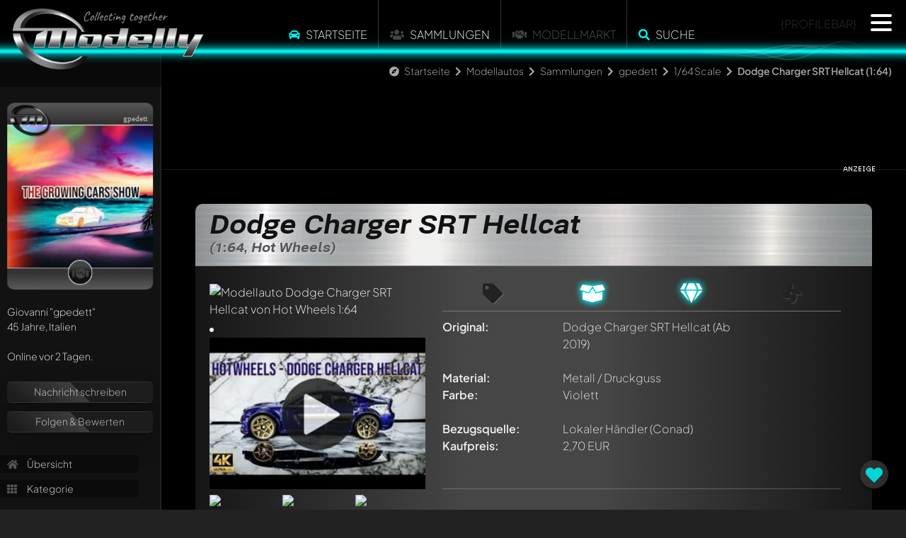

--- FILE ---
content_type: text/html; charset=utf-8
request_url: https://www.modelly.de/modellautos/sammlung/gpedett/hot-wheels/dodge-charger-srt-hellcat-197c/
body_size: 6980
content:
<!DOCTYPE html>
<html lang="de">
  <head>
    <meta charset="utf-8" />
    <meta name="viewport" content="width=device-width, initial-scale=1" />
    <title>Dodge Charger SRT Hellcat 1:64 Modellauto von Hot Wheels | Modelly</title>
    <link rel="alternate" href="https://www.modelly.de/modellautos/sammlung/gpedett/hot-wheels/dodge-charger-srt-hellcat-197c/" hreflang="de" />
    <link rel="alternate" href="https://www.modelly.de/modelcars/sammlung/gpedett/hot-wheels/dodge-charger-srt-hellcat-197c/" hreflang="en" />
    <link rel="alternate" href="https://www.modelly.de/modelcars/sammlung/gpedett/hot-wheels/dodge-charger-srt-hellcat-197c/" hreflang="x-default" />
    <meta name="robots" content="index,follow" />
    <meta name="description" content="10 sehenswerte Fotos und Informationen zum Dodge Charger SRT Hellcat Modellauto von Hot Wheels 1:64 in violett. Jetzt auf Modelly.de anschauen, bewerten und kommentieren!" />
    <meta name="author" content="gpedett" />
    <meta name="publisher" content="www.modelly.de" />    

            
    <link rel="apple-touch-icon" sizes="180x180" href="/apple-touch-icon.png" />
    <link rel="icon" type="image/png" sizes="32x32" href="/favicons/favicon_1-32x32.png" />
    <link rel="icon" type="image/png" sizes="16x16" href="/favicons/favicon_1-16x16.png" />
    <link rel="manifest" crossorigin="use-credentials" href="/manifest.json" />
    <link rel="mask-icon" href="/safari-pinned-tab.svg" color="#5bbad5" />
    
    <meta name="apple-mobile-web-app-capable" content="yes">
    <meta name="msapplication-TileColor" content="#000000" />
    <meta name="theme-color" content="#000000" />

    <link rel="apple-touch-startup-image" media="screen and (device-width: 1024px) and (device-height: 1366px) and (-webkit-device-pixel-ratio: 2) and (orientation: landscape)" href="splash_screens/12.9__iPad_Pro_landscape.png">
    <link rel="apple-touch-startup-image" media="screen and (device-width: 834px) and (device-height: 1194px) and (-webkit-device-pixel-ratio: 2) and (orientation: landscape)" href="splash_screens/11__iPad_Pro__10.5__iPad_Pro_landscape.png">
    <link rel="apple-touch-startup-image" media="screen and (device-width: 834px) and (device-height: 1112px) and (-webkit-device-pixel-ratio: 2) and (orientation: landscape)" href="splash_screens/10.5__iPad_Air_landscape.png">
    <link rel="apple-touch-startup-image" media="screen and (device-width: 810px) and (device-height: 1080px) and (-webkit-device-pixel-ratio: 2) and (orientation: portrait)" href="splash_screens/10.2__iPad_portrait.png">
    <link rel="apple-touch-startup-image" media="screen and (device-width: 320px) and (device-height: 568px) and (-webkit-device-pixel-ratio: 2) and (orientation: portrait)" href="splash_screens/4__iPhone_SE__iPod_touch_5th_generation_and_later_portrait.png">
    <link rel="apple-touch-startup-image" media="screen and (device-width: 402px) and (device-height: 874px) and (-webkit-device-pixel-ratio: 3) and (orientation: landscape)" href="splash_screens/iPhone_16_Pro_landscape.png">
    <link rel="apple-touch-startup-image" media="screen and (device-width: 768px) and (device-height: 1024px) and (-webkit-device-pixel-ratio: 2) and (orientation: landscape)" href="splash_screens/9.7__iPad_Pro__7.9__iPad_mini__9.7__iPad_Air__9.7__iPad_landscape.png">
    <link rel="apple-touch-startup-image" media="screen and (device-width: 375px) and (device-height: 812px) and (-webkit-device-pixel-ratio: 3) and (orientation: landscape)" href="splash_screens/iPhone_13_mini__iPhone_12_mini__iPhone_11_Pro__iPhone_XS__iPhone_X_landscape.png">
    <link rel="apple-touch-startup-image" media="screen and (device-width: 393px) and (device-height: 852px) and (-webkit-device-pixel-ratio: 3) and (orientation: landscape)" href="splash_screens/iPhone_16__iPhone_15_Pro__iPhone_15__iPhone_14_Pro_landscape.png">
    <link rel="apple-touch-startup-image" media="screen and (device-width: 414px) and (device-height: 896px) and (-webkit-device-pixel-ratio: 2) and (orientation: landscape)" href="splash_screens/iPhone_11__iPhone_XR_landscape.png">
    <link rel="apple-touch-startup-image" media="screen and (device-width: 430px) and (device-height: 932px) and (-webkit-device-pixel-ratio: 3) and (orientation: portrait)" href="splash_screens/iPhone_16_Plus__iPhone_15_Pro_Max__iPhone_15_Plus__iPhone_14_Pro_Max_portrait.png">
    <link rel="apple-touch-startup-image" media="screen and (device-width: 375px) and (device-height: 667px) and (-webkit-device-pixel-ratio: 2) and (orientation: landscape)" href="splash_screens/iPhone_8__iPhone_7__iPhone_6s__iPhone_6__4.7__iPhone_SE_landscape.png">
    <link rel="apple-touch-startup-image" media="screen and (device-width: 1032px) and (device-height: 1376px) and (-webkit-device-pixel-ratio: 2) and (orientation: portrait)" href="splash_screens/13__iPad_Pro_M4_portrait.png">
    <link rel="apple-touch-startup-image" media="screen and (device-width: 1032px) and (device-height: 1376px) and (-webkit-device-pixel-ratio: 2) and (orientation: landscape)" href="splash_screens/13__iPad_Pro_M4_landscape.png">
    <link rel="apple-touch-startup-image" media="screen and (device-width: 440px) and (device-height: 956px) and (-webkit-device-pixel-ratio: 3) and (orientation: landscape)" href="splash_screens/iPhone_16_Pro_Max_landscape.png">
    <link rel="apple-touch-startup-image" media="screen and (device-width: 810px) and (device-height: 1080px) and (-webkit-device-pixel-ratio: 2) and (orientation: landscape)" href="splash_screens/10.2__iPad_landscape.png">
    <link rel="apple-touch-startup-image" media="screen and (device-width: 375px) and (device-height: 667px) and (-webkit-device-pixel-ratio: 2) and (orientation: portrait)" href="splash_screens/iPhone_8__iPhone_7__iPhone_6s__iPhone_6__4.7__iPhone_SE_portrait.png">
    <link rel="apple-touch-startup-image" media="screen and (device-width: 430px) and (device-height: 932px) and (-webkit-device-pixel-ratio: 3) and (orientation: landscape)" href="splash_screens/iPhone_16_Plus__iPhone_15_Pro_Max__iPhone_15_Plus__iPhone_14_Pro_Max_landscape.png">
    <link rel="apple-touch-startup-image" media="screen and (device-width: 834px) and (device-height: 1210px) and (-webkit-device-pixel-ratio: 2) and (orientation: portrait)" href="splash_screens/11__iPad_Pro_M4_portrait.png">
    <link rel="apple-touch-startup-image" media="screen and (device-width: 428px) and (device-height: 926px) and (-webkit-device-pixel-ratio: 3) and (orientation: landscape)" href="splash_screens/iPhone_14_Plus__iPhone_13_Pro_Max__iPhone_12_Pro_Max_landscape.png">
    <link rel="apple-touch-startup-image" media="screen and (device-width: 402px) and (device-height: 874px) and (-webkit-device-pixel-ratio: 3) and (orientation: portrait)" href="splash_screens/iPhone_16_Pro_portrait.png">
    <link rel="apple-touch-startup-image" media="screen and (device-width: 820px) and (device-height: 1180px) and (-webkit-device-pixel-ratio: 2) and (orientation: portrait)" href="splash_screens/10.9__iPad_Air_portrait.png">
    <link rel="apple-touch-startup-image" media="screen and (device-width: 393px) and (device-height: 852px) and (-webkit-device-pixel-ratio: 3) and (orientation: portrait)" href="splash_screens/iPhone_16__iPhone_15_Pro__iPhone_15__iPhone_14_Pro_portrait.png">
    <link rel="apple-touch-startup-image" media="screen and (device-width: 320px) and (device-height: 568px) and (-webkit-device-pixel-ratio: 2) and (orientation: landscape)" href="splash_screens/4__iPhone_SE__iPod_touch_5th_generation_and_later_landscape.png">
    <link rel="apple-touch-startup-image" media="screen and (device-width: 390px) and (device-height: 844px) and (-webkit-device-pixel-ratio: 3) and (orientation: portrait)" href="splash_screens/iPhone_16e__iPhone_14__iPhone_13_Pro__iPhone_13__iPhone_12_Pro__iPhone_12_portrait.png">
    <link rel="apple-touch-startup-image" media="screen and (device-width: 414px) and (device-height: 736px) and (-webkit-device-pixel-ratio: 3) and (orientation: portrait)" href="splash_screens/iPhone_8_Plus__iPhone_7_Plus__iPhone_6s_Plus__iPhone_6_Plus_portrait.png">
    <link rel="apple-touch-startup-image" media="screen and (device-width: 414px) and (device-height: 896px) and (-webkit-device-pixel-ratio: 3) and (orientation: portrait)" href="splash_screens/iPhone_11_Pro_Max__iPhone_XS_Max_portrait.png">
    <link rel="apple-touch-startup-image" media="screen and (device-width: 834px) and (device-height: 1210px) and (-webkit-device-pixel-ratio: 2) and (orientation: landscape)" href="splash_screens/11__iPad_Pro_M4_landscape.png">
    <link rel="apple-touch-startup-image" media="screen and (device-width: 834px) and (device-height: 1112px) and (-webkit-device-pixel-ratio: 2) and (orientation: portrait)" href="splash_screens/10.5__iPad_Air_portrait.png">
    <link rel="apple-touch-startup-image" media="screen and (device-width: 744px) and (device-height: 1133px) and (-webkit-device-pixel-ratio: 2) and (orientation: portrait)" href="splash_screens/8.3__iPad_Mini_portrait.png">
    <link rel="apple-touch-startup-image" media="screen and (device-width: 1024px) and (device-height: 1366px) and (-webkit-device-pixel-ratio: 2) and (orientation: portrait)" href="splash_screens/12.9__iPad_Pro_portrait.png">
    <link rel="apple-touch-startup-image" media="screen and (device-width: 820px) and (device-height: 1180px) and (-webkit-device-pixel-ratio: 2) and (orientation: landscape)" href="splash_screens/10.9__iPad_Air_landscape.png">
    <link rel="apple-touch-startup-image" media="screen and (device-width: 440px) and (device-height: 956px) and (-webkit-device-pixel-ratio: 3) and (orientation: portrait)" href="splash_screens/iPhone_16_Pro_Max_portrait.png">
    <link rel="apple-touch-startup-image" media="screen and (device-width: 834px) and (device-height: 1194px) and (-webkit-device-pixel-ratio: 2) and (orientation: portrait)" href="splash_screens/11__iPad_Pro__10.5__iPad_Pro_portrait.png">
    <link rel="apple-touch-startup-image" media="screen and (device-width: 390px) and (device-height: 844px) and (-webkit-device-pixel-ratio: 3) and (orientation: landscape)" href="splash_screens/iPhone_16e__iPhone_14__iPhone_13_Pro__iPhone_13__iPhone_12_Pro__iPhone_12_landscape.png">
    <link rel="apple-touch-startup-image" media="screen and (device-width: 744px) and (device-height: 1133px) and (-webkit-device-pixel-ratio: 2) and (orientation: landscape)" href="splash_screens/8.3__iPad_Mini_landscape.png">
    <link rel="apple-touch-startup-image" media="screen and (device-width: 414px) and (device-height: 896px) and (-webkit-device-pixel-ratio: 3) and (orientation: landscape)" href="splash_screens/iPhone_11_Pro_Max__iPhone_XS_Max_landscape.png">
    <link rel="apple-touch-startup-image" media="screen and (device-width: 428px) and (device-height: 926px) and (-webkit-device-pixel-ratio: 3) and (orientation: portrait)" href="splash_screens/iPhone_14_Plus__iPhone_13_Pro_Max__iPhone_12_Pro_Max_portrait.png">
    <link rel="apple-touch-startup-image" media="screen and (device-width: 768px) and (device-height: 1024px) and (-webkit-device-pixel-ratio: 2) and (orientation: portrait)" href="splash_screens/9.7__iPad_Pro__7.9__iPad_mini__9.7__iPad_Air__9.7__iPad_portrait.png">
    <link rel="apple-touch-startup-image" media="screen and (device-width: 414px) and (device-height: 736px) and (-webkit-device-pixel-ratio: 3) and (orientation: landscape)" href="splash_screens/iPhone_8_Plus__iPhone_7_Plus__iPhone_6s_Plus__iPhone_6_Plus_landscape.png">
    <link rel="apple-touch-startup-image" media="screen and (device-width: 375px) and (device-height: 812px) and (-webkit-device-pixel-ratio: 3) and (orientation: portrait)" href="splash_screens/iPhone_13_mini__iPhone_12_mini__iPhone_11_Pro__iPhone_XS__iPhone_X_portrait.png">
    <link rel="apple-touch-startup-image" media="screen and (device-width: 414px) and (device-height: 896px) and (-webkit-device-pixel-ratio: 2) and (orientation: portrait)" href="splash_screens/iPhone_11__iPhone_XR_portrait.png">
    
    <!-- WP_HEAD -->
    
        <meta property="og:title" content="Dodge Charger SRT Hellcat 1:64 Modellauto von Hot Wheels | Modelly" />
    <meta property="og:type" content="article" />
    <meta property="og:site_name" content="Modelly.de" />
    <meta property="og:description" content="10 sehenswerte Fotos und Informationen zum Dodge Charger SRT Hellcat Modellauto von Hot Wheels 1:64 in violett. Jetzt auf Modelly.de anschauen, bewerten und kommentieren!" />
    <meta property="og:image" content="https://www.modelly.de/images/scaled/291677/8/dodge-charger-srt-hellcat-hot-wheels.jpg" />
    <meta property="og:image" content="https://www.modelly.de/images/scaled/291672/8/dodge-charger-srt-hellcat-hot-wheels.jpg" />
    <meta property="og:image" content="https://www.modelly.de/images/scaled/291673/8/dodge-charger-srt-hellcat-hot-wheels.jpg" />
    <meta property="og:image" content="https://www.modelly.de/images/scaled/291674/8/dodge-charger-srt-hellcat-hot-wheels.jpg" />
    <meta property="og:image" content="https://www.modelly.de/images/scaled/291675/8/dodge-charger-srt-hellcat-hot-wheels.jpg" />
    <meta property="og:image" content="https://www.modelly.de/images/scaled/291676/8/dodge-charger-srt-hellcat-hot-wheels.jpg" />
    <meta property="og:image" content="https://www.modelly.de/images/scaled/291678/8/dodge-charger-srt-hellcat-hot-wheels.jpg" />
    <meta property="og:image" content="https://www.modelly.de/images/scaled/291671/8/dodge-charger-srt-hellcat-hot-wheels.jpg" />
    <meta property="og:image" content="https://www.modelly.de/images/scaled/291679/8/dodge-charger-srt-hellcat-hot-wheels.jpg" />
    <meta property="og:image" content="https://www.modelly.de/images/scaled/291680/8/dodge-charger-srt-hellcat-hot-wheels.jpg" />
    <meta property="og:locale" content="de_DE" />
    <meta property="og:locale:alternate" content="en_US" />


    <link rel="stylesheet" type="text/css" href="/css/bootstrap.min.css" />
    <link rel="stylesheet" type="text/css" href="/css/modelly_v1102_1.css" />
    

    <link rel="preload" href="/fontawesome/css/fontawesome.min.css" as="style" onload="this.onload=null;this.rel='stylesheet'">
    <link rel="preload" href="/fontawesome/css/solid.min.css" as="style" onload="this.onload=null;this.rel='stylesheet'">
    <link rel="preload" href="/fontawesome/css/brands.min.css" as="style" onload="this.onload=null;this.rel='stylesheet'">
    <link rel="preload" href="/css/fonts.css" as="style" onload="this.onload=null;this.rel='stylesheet'">

    <noscript>
      <link rel="stylesheet" href="/fontawesome/css/fontawesome.min.css">
      <link rel="stylesheet" href="/fontawesome/css/solid.min.css">
      <link rel="stylesheet" href="/fontawesome/css/brands.min.css">
      <link rel="stylesheet" href="/css/fonts.css">
    </noscript>

    
    
    <script type="text/javascript">
      var bereich = 'modellautos';
      var bereichid = 1;
      var registered = 0;
      var admin = 0;
      var invitation = 0;
      var mdat = 0;
      var reelrec = 0;
      var aos_off = 0;
    </script>
    
    <!-- ccm19 Cookie Consent -->
    <script src="https://5f3c395.ccm19.de/app/public/app.js?apiKey=578b3d42a8624c867c0ab3e3db098190237fab6e6668ff94&amp;domain=3e0675a&amp;lang=de_DE" referrerpolicy="origin"></script>  
        <!-- Matomo -->
    <script>
      var _paq = window._paq = window._paq || [];
      /* tracker methods like "setCustomDimension" should be called before "trackPageView" */
      _paq.push(['trackPageView']);
      _paq.push(['enableLinkTracking']);
      
      (function() {
        var u="//matomo.modelly.info/";
        _paq.push(['setTrackerUrl', u+'matomo.php']);
        _paq.push(['setSiteId', '1']);
        _paq.push(['setSessionCookieTimeout', timeoutInSeconds=10800])
        var d=document, g=d.createElement('script'), s=d.getElementsByTagName('script')[0];
        g.async=true; g.src=u+'matomo.js'; s.parentNode.insertBefore(g,s);
      })();
    </script>
    <!-- End Matomo Code -->        
    <script async defer src="/javascript/altcha.min.js" type="module"></script>
    
  </head>

  <body class="modelcars">    
      
    <div class="modal fade" id="popup-common" tabindex="-1" aria-labelledby="exampleModalLabel" aria-hidden="true">
    </div>
    
    <div id="sidenav"></div>
    
    <div id="page" class="page_usermodell page_usermodell modelcars ">
      <div id="header" {NOTIFICATION_GLOW}>
        <div class="header_big">
          <a href="/"><img src="/images/modelly-logo-day-small.webp" class="logo" alt="Modelly Logo" /></a>
          <div class="topnav">
            <!--
  <div class="modellbereich">
    <select name="" class="modellbereich jqselect" onchange="document.location.href='/' + (this.options[this.selectedIndex].value.toLowerCase()) + '/';">
      <option value="" selected>Bitte w&auml;hlen...</option><option value="modellautos">Modellautos</option>
<option value="modelleisenbahn">Modelleisenbahn</option>
<option value="luft-raumfahrt">Luft- & Raumfahrt</option>
<option value="modellmotorrad">Modellmotorrad</option>

    </select>
  </div>
  -->
  
  <!--  
  <div class="dropdown modellbereich">
    <button class="btn btn-sm btn-modelly dropdown-toggle" type="button" data-bs-toggle="dropdown" aria-expanded="false">
      <i class="fas fa-car"></i>
    </button>
    <ul class="dropdown-menu dropdown-menu-dark">
      <li><a class="dropdown-item" href="/modellautos/">Modellautos</a></li><li><a class="dropdown-item" href="/modellmotorrad/">Modellmotorrad</a></li><li><a class="dropdown-item" href="/modelleisenbahn/">Modelleisenbahn</a></li><li><a class="dropdown-item" href="/luft-raumfahrt/">Luft- & Raumfahrt</a></li>
    </ul>
  </div>
  -->

  <ul class="topmenu panel_menu">
    <!--<li class="sep desktop"></li>-->
    <li onclick="location.href='https://www.modelly.de/modellautos/';"><i class="fas fa-car colorized"></i> <a href="https://www.modelly.de/modellautos/">Startseite</a></li>
    <li class="sep"></li>
    <!-- <li><a href="https://www.modelly.de/modellautos/sammlungen" data-ajax="false">Sammlungen</a></li>-->
    <li onclick="location.href='https://www.modelly.de/modellautos/sammlungen/';"><i class="fas fa-users"></i> <a href="https://www.modelly.de/modellautos/sammlungen/">Sammlungen</a></li>
    <li class="sep"></li>    
    <!--<li onclick="location.href='https://www.modelly.de/modellautos/modellmarkt/';"><a href="https://www.modelly.de/modellautos/modellmarkt/">Modellmarkt</a></li>-->
    <li><i class="fas fa-handshake"></i> Modellmarkt</li>
    <li class="sep"></li><li onclick="modellySearch(0);"><i class="fas fa-search colorized"></i> <a href="#" onclick="return false;">Suche</a></li>
    <!--<li class="sep bottom"></li>-->
  </ul>

  <div class="clear"></div>

          <div class="profilebar desktop">{PROFILEBAR}</div>
<nav id="main-nav" style="display: none;">
	<ul class="languages">
		<li>
			<img src="/images/flags/GB.png" class="flag" onclick="location.href='https://www.modelly.com';">
			<img src="/images/flags/DE.png" class="flag" onclick="location.href='https://www.modelly.de';">
		</li>
	</ul>
	
	<ul>
	  <li><a href="#" onclick="return register();"><i class="fas fa-users colorized"></i> Sei dabei!</a></li>
	  <li class="sep mobile"><a href="https://www.modelly.de/modellautos"><i class="fas fa-car colorized"></i> Startseite</a></li>
	  <li class="section_link mobile"><a href="/modellautos/sammlungen/"><i class="fas fa-users"></i> Sammlungen</a></li>
	  <li class="section_link mobile"><a href="#" onclick="return modellySearch(0);"><i class="fas fa-search"></i> Finde Modelle</a></li>
	  <li class="sep"><a href="https://www.modelly.de/sammlungsverwaltung/"><i class="fas fa-info-circle colorized"></i> Sammlungsverwaltung</a></li>
	  <li><a href="https://www.modelly.de/gemeinschaft/"><i class="fas fa-info-circle colorized"></i> Gemeinschaft / Forum</a></li>
	  <li class="sep"><a href="#" onclick="return showTutorial();"><i class="fas fa-play-circle colorized"></i> Was ist Modelly?</a></li>
	</ul>	
	
	<ul class="promotion">
	  <li>✅ &nbsp;Präsentiere deine Sammlung</li>
	  <li>✅ &nbsp;Erhalte deine eigene Subdomain</li>
	  <li>✅ &nbsp;Statistiken zu deiner Sammlung</li>
	  <li>✅ &nbsp;Verbinde dich mit anderen Sammlern</li>	  
	  <li>✅ &nbsp;Verwalte deine Sammlung</li>
	  <li>✅ &nbsp;Export als Excel-File</li>	  
	  <li>✅ &nbsp;Export als ansprechendes PDF</li>	  
	  <li>Alles 100% kostenlos - auch bei großen Sammlungen! (optionale KI-Features ausgenommen)</li>
	</ul>
</nav>
          </div>
          <!--<a href="#content_panel"><img src="/images/filtericon.png" class="contenticon" alt="content" /></a>-->
          <!--<a href="#nav_panel"><img src="/images/navicon.png" class="navicon" alt="navigation" /></a>-->

          <div id="sectionline">
            <div class="glow blue">
              <span></span>
              <canvas class="waves effect" style="background-color: transparent" width="50" height="500"></canvas>
            </div>
          </div>
        </div>        
      </div>
      <div id="content-wrapper" class="content ui-content">
        <div id="breadcrumb-bar" class="animate__animated animate__fadeInDown animate__delay-2s"><i class="fas fa-compass"></i> <a href="/" class="section">Startseite</a> <i class="fas fa-chevron-right"></i> <a href="/modellautos/" class="section">Modellautos</a> <i class="fas fa-chevron-right"></i> <a href="/modellautos/sammlungen" class="section">Sammlungen</a> <i class="fas fa-chevron-right"></i> <a href="/modellautos/sammlung/gpedett/" class="section">gpedett</a> <i class="fas fa-chevron-right"></i> <a href="/modellautos/sammlung/gpedett/kategorie-4624/" class="section">1/64 Scale</a> <i class="fas fa-chevron-right"></i> <b>Dodge Charger SRT Hellcat (1:64)</b></div>
        <div id="search-bar" class="animate__animated animate__fadeInDown">
  <input type="text" id="searchfield" placeholder="Wonach suchst du?"> <a href="#" onclick="return submitSearch(0);"><i class="fas fa-search"></i></a>
  
</div>        
<div class="content usermodell panel no-select" itemscope itemtype="http://schema.org/thing" data-umid="58584" id="umid-container">  
  <meta itemprop="description" content="10 sehenswerte Fotos und Informationen zum Dodge Charger SRT Hellcat Modellauto von Hot Wheels 1:64 in violett. Jetzt auf Modelly.de anschauen, bewerten und kommentieren!" />
  
  <div id="swipe-urls" data-swipe-left="/modellautos/sammlung/gpedett/hot-wheels/mitsubishi-pajero-197b/" data-swipe-right="/modellautos/sammlung/gpedett/hot-wheels/porsche-928-197d/"></div>
  <div id="offpanel" class="offcanvas-xl offcanvas-start" data-bs-scroll="true">
    <div class="offcanvas-body">
      <div id="panel" class="open" ref="profile_1_2649_4624_58584" data-double-tap="1">
      </div>
    </div>
  </div>

  <section class="topdiv d-none d-md-block mb-5">
    <div class="container">
      <div class="row">
        <div class="col-md-12">
          <div class="ad_fb">
            <div class="leaderboard modelly-ad" data-adload="leaderboard_default_1">
  <div class="container"></div>
  <div class="advertising">&nbsp;</div>
</div>      
          </div>
        </div>
      </div>
    </div>
  </section>
  
  <section>
    <div class="container">
      <div class="row">
        <div class="col-md-12 px-2 px-md-5">
          <div class="modelly-container usermodell-container" data-aos="fade-up">
            <div class="caption"><h1>Dodge Charger SRT Hellcat<span>(1:64, Hot Wheels)</span></h1></div>
            <div class="info">
              <div class="theme-item"></div>
              <div class="container px-0">
                <div class="row gx-0">
                  <div class="col-md-4 mb-4">
                            <div id="usermodell-gallery" class="gallery">
          <div class="big mb-3 mb-md-0">
            
            <div itemscope itemtype="https://schema.org/ImageObject">
              <a href="/images/291677/dodge-charger-srt-hellcat-hot-wheels.jpg" class="fancybox" data-fancybox="group_58584" data-caption="" itemprop="contentUrl">
              <img src="/images/scaled/291677/8/dodge-charger-srt-hellcat-hot-wheels.jpg" alt="Modellauto Dodge Charger SRT Hellcat von Hot Wheels 1:64" border="0" id="img_medium" />
              
              </a>
            </div>
          </div>
                    <div class="row g-1 gallery-thumbs" itemscope itemtype="https://schema.org/ImageGallery">
            <li class="margin"><a href="http://www.youtube-nocookie.com/embed/wriD3DyD7dA?autoplay=1" class="fancybox" data-caption="" data-fancybox="group_58584"><img src="/videos/scaled/2691/4/wrid3dyd7da.jpg" /></a></li><div class="col-4 thumb-image" itemprop="associatedMedia" itemscope itemtype="https://schema.org/ImageObject"><a href="/images/291672/dodge-charger-srt-hellcat-hot-wheels.jpg" class="fancybox" data-fancybox="group_58584" data-caption="" itemprop="contentUrl"><img src="/images/scaled/291672/4/dodge-charger-srt-hellcat-hot-wheels.jpg" id="img291672" alt="Modellauto Dodge Charger SRT Hellcat von Hot Wheels 1:64 2" title="" loading="lazy"></a></div><div class="col-4 thumb-image" itemprop="associatedMedia" itemscope itemtype="https://schema.org/ImageObject"><a href="/images/291673/dodge-charger-srt-hellcat-hot-wheels.jpg" class="fancybox" data-fancybox="group_58584" data-caption="" itemprop="contentUrl"><img src="/images/scaled/291673/4/dodge-charger-srt-hellcat-hot-wheels.jpg" id="img291673" alt="Modellauto Dodge Charger SRT Hellcat von Hot Wheels 1:64 3" title="" loading="lazy"></a></div><div class="col-4 thumb-image" itemprop="associatedMedia" itemscope itemtype="https://schema.org/ImageObject"><a href="/images/291674/dodge-charger-srt-hellcat-hot-wheels.jpg" class="fancybox" data-fancybox="group_58584" data-caption="" itemprop="contentUrl"><img src="/images/scaled/291674/4/dodge-charger-srt-hellcat-hot-wheels.jpg" id="img291674" alt="Modellauto Dodge Charger SRT Hellcat von Hot Wheels 1:64 4" title="" loading="lazy"></a></div><div class="col-4 thumb-image" itemprop="associatedMedia" itemscope itemtype="https://schema.org/ImageObject"><a href="/images/291675/dodge-charger-srt-hellcat-hot-wheels.jpg" class="fancybox" data-fancybox="group_58584" data-caption="" itemprop="contentUrl"><img src="/images/scaled/291675/4/dodge-charger-srt-hellcat-hot-wheels.jpg" id="img291675" alt="Modellauto Dodge Charger SRT Hellcat von Hot Wheels 1:64 5" title="" loading="lazy"></a></div><div class="col-4 thumb-image" itemprop="associatedMedia" itemscope itemtype="https://schema.org/ImageObject"><a href="/images/291676/dodge-charger-srt-hellcat-hot-wheels.jpg" class="fancybox" data-fancybox="group_58584" data-caption="" itemprop="contentUrl"><img src="/images/scaled/291676/4/dodge-charger-srt-hellcat-hot-wheels.jpg" id="img291676" alt="Modellauto Dodge Charger SRT Hellcat von Hot Wheels 1:64 6" title="" loading="lazy"></a></div><div class="col-4 thumb-image" itemprop="associatedMedia" itemscope itemtype="https://schema.org/ImageObject"><a href="/images/291678/dodge-charger-srt-hellcat-hot-wheels.jpg" class="fancybox" data-fancybox="group_58584" data-caption="" itemprop="contentUrl"><img src="/images/scaled/291678/4/dodge-charger-srt-hellcat-hot-wheels.jpg" id="img291678" alt="Modellauto Dodge Charger SRT Hellcat von Hot Wheels 1:64 7" title="" loading="lazy"></a></div><div class="col-4 thumb-image" itemprop="associatedMedia" itemscope itemtype="https://schema.org/ImageObject"><a href="/images/291671/dodge-charger-srt-hellcat-hot-wheels.jpg" class="fancybox" data-fancybox="group_58584" data-caption="" itemprop="contentUrl"><img src="/images/scaled/291671/4/dodge-charger-srt-hellcat-hot-wheels.jpg" id="img291671" alt="Modellauto Dodge Charger SRT Hellcat von Hot Wheels 1:64 8" title="" loading="lazy"></a></div><div class="col-4 thumb-image" itemprop="associatedMedia" itemscope itemtype="https://schema.org/ImageObject"><a href="/images/291679/dodge-charger-srt-hellcat-hot-wheels.jpg" class="fancybox" data-fancybox="group_58584" data-caption="" itemprop="contentUrl"><img src="/images/scaled/291679/4/dodge-charger-srt-hellcat-hot-wheels.jpg" id="img291679" alt="Modellauto Dodge Charger SRT Hellcat von Hot Wheels 1:64 9" title="" loading="lazy"></a></div><div class="col-4 thumb-image" itemprop="associatedMedia" itemscope itemtype="https://schema.org/ImageObject"><a href="/images/291680/dodge-charger-srt-hellcat-hot-wheels.jpg" class="fancybox" data-fancybox="group_58584" data-caption="" itemprop="contentUrl"><img src="/images/scaled/291680/4/dodge-charger-srt-hellcat-hot-wheels.jpg" id="img291680" alt="Modellauto Dodge Charger SRT Hellcat von Hot Wheels 1:64 10" title="" loading="lazy"></a></div>
          </div>
        </div>
                  </div>
                  <div class="col ps-md-4 pe-md-4 pb-4 px-2 px-md-0 middle">
                    <ul class="mfacts-icons desktop">
                      <li title="Das Modell ist unverk&auml;uflich" class=""><i class="fas fa-tag"></i></li>
                      <li title="OVP/Karton ist vorhanden"  class="active"><i class="fas fa-box-open"></i></li>
                      <li title="Neu und original verpackt"  class="active"><i class="fas fa-gem"></i></li>
                      <li title="Standmodell / Unangetrieben" class=""><i class="fas fa-fan"></i></li>
                    </ul>               
                    <ul class="mfacts">
                      <li><label>Original:</label><div><span itemprop="name">Dodge Charger SRT Hellcat</span> (Ab 2019)</div></li>
                      <li class="d-none d-md-block"><label>&nbsp;</label><div>&nbsp;</div></li>
                      <li class="d-block d-md-none"><label>Modellhersteller:</label><div><span itemprop="manufacturer" itemscope itemtype="http://schema.org/Organization"><span itemprop="name">Hot Wheels</span></span></div></li>
                      <li class="d-block d-md-none"><label>Ma&szlig;stab:</label><div>1:64</div></li>
                      <li class="d-block d-md-none"><label>Antriebstyp:</label><div>Standmodell / Unangetrieben</div></li>
                      <li><label>Material:</label><div>Metall / Druckguss</div></li>
                      <li><label>Farbe:</label><div><span itemprop="color">Violett</span></div></li>
                      
                      
                      <li class="desktop"><label>&nbsp;</label><div>&nbsp;</div></li><li><label>Bezugsquelle:</label><div>Lokaler H&auml;ndler (Conad)</div></li>
                      <li><label>Kaufpreis:</label><div>2,70 EUR</div></li>
                      <li class="d-none d-md-block"><label>&nbsp;</label><div>&nbsp;</div></li>
                      <li class="d-block d-md-none"><label>Zustand:</label><div>Neu und original verpackt</div></li>
                      <li class="d-block d-md-none"><label>Verpackung:</label><div>OVP/Karton ist vorhanden</div></li>
                      <li class="d-block d-md-none"><label>Verk&auml;uflich:</label><div><span class="verkauf1">Das Modell ist unverk&auml;uflich</span></div></li>
                      
                    </ul>   
                    
                    <div class="text-md-center">
                      
                    </div>
                    <hr class="my-4">
                    <div class="addinfos" id="usermodell_text" style="clear: right;">
                      <span itemprop="description">Es liegen leider noch keine zus&auml;tzlichen Informationen zu diesem Modellauto vor!</span><br>
                      <div></div>
                      <div>Alle Angaben sind unverbindlich und ohne Gew&auml;hr</div>
                    </div>
                  </div>
                  <div class="col-md-auto">
                    <div class="ad d-none d-xxl-block">
                      <div class="contentad modelly-ad" data-adload="contentad_default_1">
  <div class="container p-0"></div>
  <div class="advertising">&nbsp;</div>
</div>      
                    </div>
                  </div>
                  
                </div>
              </div>
            </div>
            <div class="data">
              <!--<div class="fb-like" data-send="true" data-layout="button_count" data-width="700" data-show-faces="true"></div>&nbsp;&nbsp;|&nbsp;&nbsp;--><span class="boxed">690</span> Besucher<span> seit 20.11.2023</span>
            </div>
          </div>

        </div>        
      </div>
    </div>
  </section>
  
  <section class="my-5 comments-collections">
    <div class="container">
      <div class="row">
        <div class="col-md-12 px-2 px-md-5">
          <div id="comments" ref="1_2649" class="modelly-container marknews_comments" data-aos="fade-up">
    <div class="caption">
      <div class="row">
        <div class="col-6 text-start">
          <a class="button" id="comments-button"><i class="fas fa-comment-dots"></i> Kommentieren</a>
        </div>
        <div class="col-6 text-end pe-4">
          <i class="fas fa-comments"></i> (<span id="modelly-comments-counter">0</span>)
        </div>
      </div>              
    </div>
    <div class="content_container">
      <div id="modelly-comments" data-bereichid="1" data-section="usermodel" data-dsid="58584" data-comments-id="" data-comments-chat="">
        <div id="modelly-comments-basic" class="overflow-auto" tabindex="0" aria-label="Kommentare">
          <ul class="list-group w-auto overflow-auto">
            <li class="list-group-item list-group-item-action py-3 tutorial-container" aria-current="true" data-comment-id="{CID}"><div class="comments-tutorial"><i class="fas fa-comment-medical"></i> Schreibe jetzt einen ersten Kommentar zu diesem Modell!</div><div class="comments-tutorial"><i class="fas fa-comments"></i> Jeder Kommentar kann von allen Mitgliedern diskutiert werden. Es ist wie ein Chat.</div><div class="comments-tutorial"><i class="fas fa-user-tag"></i> Erwähne andere Modelly-Mitglieder durch die Verwendung eines <b>@</b> in deiner Nachricht. Sie werden dann automatisch darüber informiert.</div></li>
          </ul>
        </div>
        <div id="modelly-comments-chat" class="overflow-auto">                    
          <ul class="list-group w-auto overflow-auto">
            <li class="list-group-item list-group-item-action py-3 tutorial-container" aria-current="true" data-comment-id="{CID}"><div class="comments-tutorial"><i class="fas fa-comment-medical"></i> Schreibe jetzt einen ersten Kommentar zu diesem Modell!</div><div class="comments-tutorial"><i class="fas fa-comments"></i> Jeder Kommentar kann von allen Mitgliedern diskutiert werden. Es ist wie ein Chat.</div><div class="comments-tutorial"><i class="fas fa-user-tag"></i> Erwähne andere Modelly-Mitglieder durch die Verwendung eines <b>@</b> in deiner Nachricht. Sie werden dann automatisch darüber informiert.</div></li>
          </ul>
        </div>
        <div id="comments-reply-container">
          <textarea rows="2" id="comments-chat-reply"></textarea>
          <i class="fas fa-paper-plane" id="comments-chat-send"></i>
        </div>
      </div>
    </div>
    <div class="bottom"></div>
</div>

        </div>
      </div>
    </div>
  </section>
  
  <div id="modelly-usermodel-feedback" class="active" onclick="return register();"><i class="fas fa-heart" style="color: #00eeee;"></i></div>
  
  <!--
  <div class="topdiv">
  </div>
  <br/>
	<div class="ad_products">
		<div class="caption">
			<span class="highlight">Passende aktuelle Angebote von unseren Partnern</span>
		</div>
		<ul id="ad_products" ref="58584">
		</ul>
	</div>
  <input type="hidden" id="list" value="" />
  -->
</div>    </div>
    <div id="footer-social">
      <div class="container text">
        
      </div>
      <ul class="social-media">
        <li><a href="https://www.instagram.com/modelly.club/" target="_blank" class="no-animation" title="Instagram"><i class="fab fa-instagram"></i> Instagram</a></li>
        <li><a href="https://www.facebook.com/Modelly.club" target="_blank" class="no-animation" title="facebook"><i class="fab fa-facebook"></i> Facebook</a></li>
      </ul>
    </div>
    <div id="footer">
      <div class="wrapper">
        <ul>
          <li><a href="https://www.modelly.de/kontakt/">Kontakt</a></li>
          <li><a href="https://www.modelly.de/impressum/">Impressum</a></li>
          <li><a href="https://www.modelly.de/datenschutz/">Datenschutzerkl&auml;rung</a></li>
          <li><a href="https://www.modelly.de/barrierefreiheit/">Barrierefreiheit</a></li>
          <li><a href="https://www.modelly.de/agb/">AGB</a></li>
        </ul>  
        <ul>
          <li><a href="https://www.modelly.de/sitemap.xml" target="_blank">Sitemap</a></li>
          <li><a href="#" onclick="CCM.openWidget();return false;">Cookie-Einstellungen</a></li>
          <li><a href="https://www.modelly.de/sammlungsverwaltung/" target="_blank">Sammlungsverwaltung</a></li>
          <li><a href="https://www.modelly.de/gemeinschaft/" target="_blank">Gemeinschaft / Forum</a></li>
        </ul>
        <br>
        <b class="bigger">Modelly V11.02 (BETA3 <i class="fas fa-tachometer-alt"></i> )</b><br><span class="desktop">Idee, Konzeption, Umsetzung &amp; </span>Copyright (2012-2026) by Andreas Müller<br />
        <!--
        <ul class="partners">
					<li>Partner:</li>
          <li><a href="https://www.modelly.de/top-marques">Top Marques Collectibles</a></li>
        </ul>
        -->
      </div>
    </div>
    
    <div id="modelly-page-back" onclick="history.back()"><i class="fas fa-chevron-left"></i></div>

  </div>
  
  <!-- WP_FOOTER -->
  
  <script src="/javascript/jquery-3.6.0.min.js" type="text/javascript"></script>
  <script src="/javascript/bootstrap.bundle.min.js" type="text/javascript" defer></script>
  <script src="/javascript/modelly_webpush_v1102.js" type="text/javascript" defer></script>
  
  
  <script src="/javascript/modelly_v1102_1_1.js" type="text/javascript" defer></script>  
  
  
  <!-- keep this for card animation -->
  <style class="modelly-card-hover"></style>
</body>
</html>

--- FILE ---
content_type: text/html; charset=UTF-8
request_url: https://www.modelly.de/ajax/panel.php
body_size: 771
content:
{"desktop":"    <div class=\"panel-content\" ref=\"fa-user\">\n\t\t\t<div style=\"perspective: 10000px; -webkit-perspective: 10000px; transform: translate3d(0.1px, 0.1px, 0.1px);\">\n\t\t\t  <div style=\"position: relative; perspective: 8000px; -webkit-perspective: 10000px; transform: translate3d(0.1px, 0.1px, 0.1px); z-index: 10;\">\n  <div class=\"modelly-card\" data-background=\"\/gallery_gpedett_6895_10.jpg\" style=\"background-image: url(\/gallery_gpedett_6895_10.jpg);\">\n    <div class=\"card-header\">\n      <img class=\"modelly\" src=\"\/images\/cards\/modelly-card-mlogo.webp\" alt=\"Modelly Card logo\">     \n      <div class=\"ranking\"><\/div>\n      <div class=\"nickname\">gpedett<\/div>\n    <\/div>\n    <div class=\"card-footer\">\n        <div class=\"donated\"><i class=\"fas fa-handshake\"><\/i><\/div>\n    <\/div>\n  <\/div>                \n<\/div>\n\t  \t\t<\/div>\n\t\t\t<div class=\"profile_ranking\">\n\t\t\t<\/div>\n\t\t\t<div class=\"clear\"><\/div>\n\t\t\tGiovanni <span class=\"nickname\">&quot;gpedett&quot;<\/span><br\/>\n\t\t\t45 Jahre, Italien&nbsp;&nbsp;<img class=\"flag\" src=\"\/images\/flags\/IT.png\" alt=\"\"><br\/>\n\t\t\t<br\/>\n\t\t\tOnline vor 2 Tagen.<br\/>\n\t\t\t<br\/>\n\t  \t\t<div class=\"glass-container mt-1\">\n\t\t\t\t<!-- <a href=\"\/ajax\/dialogs.php?dlg=message\" class=\"dialog message\" title=\"Das ist ein Test\">Nachricht schreiben<\/a> -->\n\t\t\t\t\n\t\t\t\t\n\t\t\t\t<div class=\"glass-btn\"><a href=\"#\" onclick=\"return register();\">Nachricht schreiben<\/a><\/div>\t\t\t\t\n\t\t\t\t<div class=\"glass-btn\"><a href=\"#\" onclick=\"return register();\">Folgen & Bewerten<\/a><\/div>\t\t\t\t\n\t\t\t\t\n\t\t\t\t<!--<a href=\"\" onclick=\"return register();\">Nachricht schreiben<\/a>-->\n\t\t\t\t<!--<a href=\"\" onclick=\"return register();\">Folgen & Bewerten<\/a>-->\n\t\t\t\t\n\t\t\t<\/div>\n\n\t\t\t<div class=\"lnkcontainer\">\n\t\t\t\t<a href=\"\/modelcars\/sammlung\/gpedett\/\"><i class=\"fa fa-home\"><\/i> &Uuml;bersicht<\/a>\n\t\t\t\t<a href=\"\/modelcars\/sammlung\/gpedett\/kategorie-4624\/\"><i class=\"fa fa-th\"><\/i> Kategorie<\/a>\n\t\t\t\t<br\/>\n\t\t\t\t\n\t\t\t\t<a href=\"#\" onclick=\"return showRandomModel(1, 2649);\" class=\"desktop\"><i class=\"fa fa-random\"><\/i> Zuf&auml;lliges Modell<\/a>\n\t\t\t\t<br\/>\n\t\t\t\t<a href=\"\/modelcars\/sammlung\/gpedett\/chronik\/\"><i class=\"fa fa-calendar\"><\/i> Chronik<\/a>\n\t\t\t\t<a href=\"\/modelcars\/sammlung\/gpedett\/statistik\/\"><i class=\"fas fa-chart-pie\"><\/i>\t Statistiken<\/a>\n\t\t\t\t\n\t\t\t\t\n\t\t\t\t\n\t\t\t<\/div>\n\n\t\t\t<br\/>\n\n\t\t\t\n\n\t\t\t<div class=\"profile_fans\">\n\t\t\t\t\n\t\t\t<\/div>\n\n\t\t\t<br\/>\n\n\t\t\t\n\n\t\t\t<br\/>\n\t\t\t\n\n\t\t\t<div class=\"clear\"><\/div>\n\t\t\t\n    <\/div>","mobile":"","function":""}